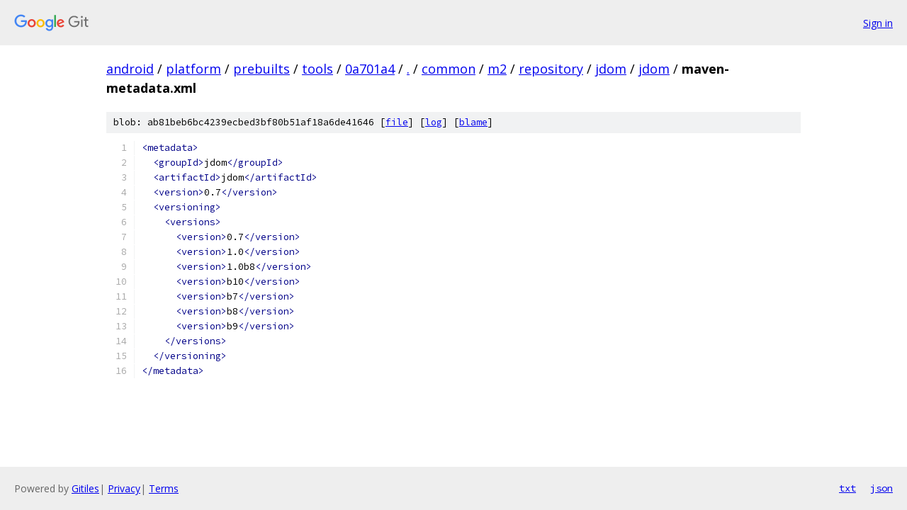

--- FILE ---
content_type: text/html; charset=utf-8
request_url: https://android.googlesource.com/platform/prebuilts/tools/+/0a701a4/common/m2/repository/jdom/jdom/maven-metadata.xml
body_size: 1158
content:
<!DOCTYPE html><html lang="en"><head><meta charset="utf-8"><meta name="viewport" content="width=device-width, initial-scale=1"><title>common/m2/repository/jdom/jdom/maven-metadata.xml - platform/prebuilts/tools - Git at Google</title><link rel="stylesheet" type="text/css" href="/+static/base.css"><link rel="stylesheet" type="text/css" href="/+static/prettify/prettify.css"><!-- default customHeadTagPart --></head><body class="Site"><header class="Site-header"><div class="Header"><a class="Header-image" href="/"><img src="//www.gstatic.com/images/branding/lockups/2x/lockup_git_color_108x24dp.png" width="108" height="24" alt="Google Git"></a><div class="Header-menu"> <a class="Header-menuItem" href="https://accounts.google.com/AccountChooser?faa=1&amp;continue=https://android.googlesource.com/login/platform/prebuilts/tools/%2B/0a701a4/common/m2/repository/jdom/jdom/maven-metadata.xml">Sign in</a> </div></div></header><div class="Site-content"><div class="Container "><div class="Breadcrumbs"><a class="Breadcrumbs-crumb" href="/?format=HTML">android</a> / <a class="Breadcrumbs-crumb" href="/platform/">platform</a> / <a class="Breadcrumbs-crumb" href="/platform/prebuilts/">prebuilts</a> / <a class="Breadcrumbs-crumb" href="/platform/prebuilts/tools/">tools</a> / <a class="Breadcrumbs-crumb" href="/platform/prebuilts/tools/+/0a701a4">0a701a4</a> / <a class="Breadcrumbs-crumb" href="/platform/prebuilts/tools/+/0a701a4/">.</a> / <a class="Breadcrumbs-crumb" href="/platform/prebuilts/tools/+/0a701a4/common">common</a> / <a class="Breadcrumbs-crumb" href="/platform/prebuilts/tools/+/0a701a4/common/m2">m2</a> / <a class="Breadcrumbs-crumb" href="/platform/prebuilts/tools/+/0a701a4/common/m2/repository">repository</a> / <a class="Breadcrumbs-crumb" href="/platform/prebuilts/tools/+/0a701a4/common/m2/repository/jdom?autodive=0">jdom</a> / <a class="Breadcrumbs-crumb" href="/platform/prebuilts/tools/+/0a701a4/common/m2/repository/jdom/jdom">jdom</a> / <span class="Breadcrumbs-crumb">maven-metadata.xml</span></div><div class="u-sha1 u-monospace BlobSha1">blob: ab81beb6bc4239ecbed3bf80b51af18a6de41646 [<a href="/platform/prebuilts/tools/+/0a701a4/common/m2/repository/jdom/jdom/maven-metadata.xml">file</a>] [<a href="/platform/prebuilts/tools/+log/0a701a4/common/m2/repository/jdom/jdom/maven-metadata.xml">log</a>] [<a href="/platform/prebuilts/tools/+blame/0a701a4/common/m2/repository/jdom/jdom/maven-metadata.xml">blame</a>]</div><table class="FileContents"><tr class="u-pre u-monospace FileContents-line"><td class="u-lineNum u-noSelect FileContents-lineNum" data-line-number="1"></td><td class="FileContents-lineContents" id="1"><span class="tag">&lt;metadata&gt;</span></td></tr><tr class="u-pre u-monospace FileContents-line"><td class="u-lineNum u-noSelect FileContents-lineNum" data-line-number="2"></td><td class="FileContents-lineContents" id="2"><span class="pln">  </span><span class="tag">&lt;groupId&gt;</span><span class="pln">jdom</span><span class="tag">&lt;/groupId&gt;</span></td></tr><tr class="u-pre u-monospace FileContents-line"><td class="u-lineNum u-noSelect FileContents-lineNum" data-line-number="3"></td><td class="FileContents-lineContents" id="3"><span class="pln">  </span><span class="tag">&lt;artifactId&gt;</span><span class="pln">jdom</span><span class="tag">&lt;/artifactId&gt;</span></td></tr><tr class="u-pre u-monospace FileContents-line"><td class="u-lineNum u-noSelect FileContents-lineNum" data-line-number="4"></td><td class="FileContents-lineContents" id="4"><span class="pln">  </span><span class="tag">&lt;version&gt;</span><span class="pln">0.7</span><span class="tag">&lt;/version&gt;</span></td></tr><tr class="u-pre u-monospace FileContents-line"><td class="u-lineNum u-noSelect FileContents-lineNum" data-line-number="5"></td><td class="FileContents-lineContents" id="5"><span class="pln">  </span><span class="tag">&lt;versioning&gt;</span></td></tr><tr class="u-pre u-monospace FileContents-line"><td class="u-lineNum u-noSelect FileContents-lineNum" data-line-number="6"></td><td class="FileContents-lineContents" id="6"><span class="pln">    </span><span class="tag">&lt;versions&gt;</span></td></tr><tr class="u-pre u-monospace FileContents-line"><td class="u-lineNum u-noSelect FileContents-lineNum" data-line-number="7"></td><td class="FileContents-lineContents" id="7"><span class="pln">      </span><span class="tag">&lt;version&gt;</span><span class="pln">0.7</span><span class="tag">&lt;/version&gt;</span></td></tr><tr class="u-pre u-monospace FileContents-line"><td class="u-lineNum u-noSelect FileContents-lineNum" data-line-number="8"></td><td class="FileContents-lineContents" id="8"><span class="pln">      </span><span class="tag">&lt;version&gt;</span><span class="pln">1.0</span><span class="tag">&lt;/version&gt;</span></td></tr><tr class="u-pre u-monospace FileContents-line"><td class="u-lineNum u-noSelect FileContents-lineNum" data-line-number="9"></td><td class="FileContents-lineContents" id="9"><span class="pln">      </span><span class="tag">&lt;version&gt;</span><span class="pln">1.0b8</span><span class="tag">&lt;/version&gt;</span></td></tr><tr class="u-pre u-monospace FileContents-line"><td class="u-lineNum u-noSelect FileContents-lineNum" data-line-number="10"></td><td class="FileContents-lineContents" id="10"><span class="pln">      </span><span class="tag">&lt;version&gt;</span><span class="pln">b10</span><span class="tag">&lt;/version&gt;</span></td></tr><tr class="u-pre u-monospace FileContents-line"><td class="u-lineNum u-noSelect FileContents-lineNum" data-line-number="11"></td><td class="FileContents-lineContents" id="11"><span class="pln">      </span><span class="tag">&lt;version&gt;</span><span class="pln">b7</span><span class="tag">&lt;/version&gt;</span></td></tr><tr class="u-pre u-monospace FileContents-line"><td class="u-lineNum u-noSelect FileContents-lineNum" data-line-number="12"></td><td class="FileContents-lineContents" id="12"><span class="pln">      </span><span class="tag">&lt;version&gt;</span><span class="pln">b8</span><span class="tag">&lt;/version&gt;</span></td></tr><tr class="u-pre u-monospace FileContents-line"><td class="u-lineNum u-noSelect FileContents-lineNum" data-line-number="13"></td><td class="FileContents-lineContents" id="13"><span class="pln">      </span><span class="tag">&lt;version&gt;</span><span class="pln">b9</span><span class="tag">&lt;/version&gt;</span></td></tr><tr class="u-pre u-monospace FileContents-line"><td class="u-lineNum u-noSelect FileContents-lineNum" data-line-number="14"></td><td class="FileContents-lineContents" id="14"><span class="pln">    </span><span class="tag">&lt;/versions&gt;</span></td></tr><tr class="u-pre u-monospace FileContents-line"><td class="u-lineNum u-noSelect FileContents-lineNum" data-line-number="15"></td><td class="FileContents-lineContents" id="15"><span class="pln">  </span><span class="tag">&lt;/versioning&gt;</span></td></tr><tr class="u-pre u-monospace FileContents-line"><td class="u-lineNum u-noSelect FileContents-lineNum" data-line-number="16"></td><td class="FileContents-lineContents" id="16"><span class="tag">&lt;/metadata&gt;</span></td></tr></table><script nonce="zDV4yZDOLe_SKA_M-tF_HA">for (let lineNumEl of document.querySelectorAll('td.u-lineNum')) {lineNumEl.onclick = () => {window.location.hash = `#${lineNumEl.getAttribute('data-line-number')}`;};}</script></div> <!-- Container --></div> <!-- Site-content --><footer class="Site-footer"><div class="Footer"><span class="Footer-poweredBy">Powered by <a href="https://gerrit.googlesource.com/gitiles/">Gitiles</a>| <a href="https://policies.google.com/privacy">Privacy</a>| <a href="https://policies.google.com/terms">Terms</a></span><span class="Footer-formats"><a class="u-monospace Footer-formatsItem" href="?format=TEXT">txt</a> <a class="u-monospace Footer-formatsItem" href="?format=JSON">json</a></span></div></footer></body></html>